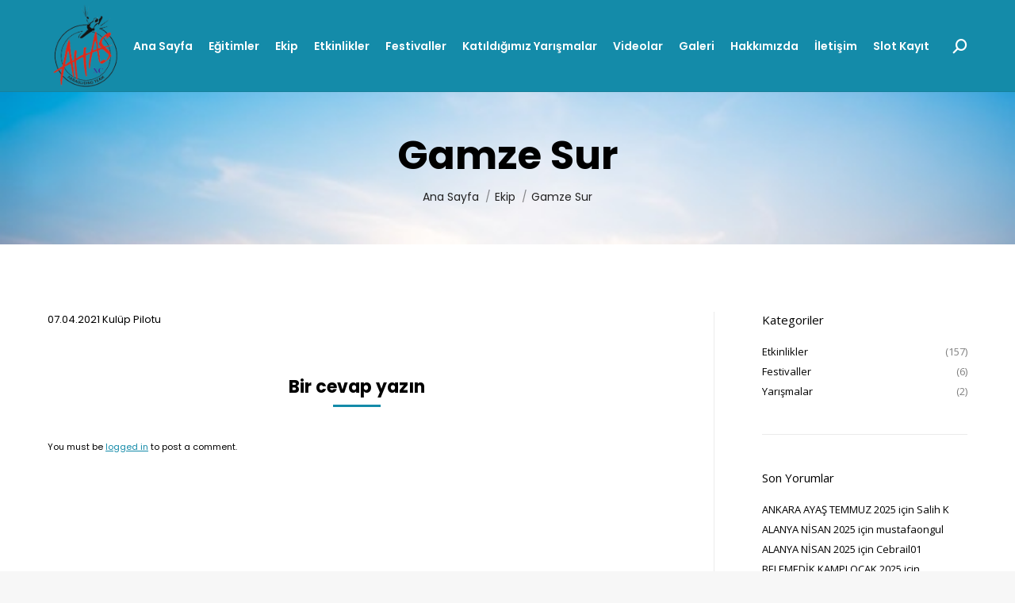

--- FILE ---
content_type: text/html; charset=UTF-8
request_url: https://www.adanahavacilik.net/dt_team/gamze-sur/
body_size: 13337
content:
<!DOCTYPE html>
<!--[if !(IE 6) | !(IE 7) | !(IE 8)  ]><!-->
<html lang="tr" class="no-js">
<!--<![endif]-->
<head>
	<meta name="theme-color" content="#ffffff">
	<meta charset="UTF-8" />
		<meta name="viewport" content="width=device-width, initial-scale=1, maximum-scale=1, user-scalable=0">
		<meta name="theme-color" content="#148ba9"/>	<link rel="profile" href="https://gmpg.org/xfn/11" />
	        <script type="text/javascript">
            if (/Android|webOS|iPhone|iPad|iPod|BlackBerry|IEMobile|Opera Mini/i.test(navigator.userAgent)) {
                var originalAddEventListener = EventTarget.prototype.addEventListener,
                    oldWidth = window.innerWidth;

                EventTarget.prototype.addEventListener = function (eventName, eventHandler, useCapture) {
                    if (eventName === "resize") {
                        originalAddEventListener.call(this, eventName, function (event) {
                            if (oldWidth === window.innerWidth) {
                                return;
                            }
                            else if (oldWidth !== window.innerWidth) {
                                oldWidth = window.innerWidth;
                            }
                            if (eventHandler.handleEvent) {
                                eventHandler.handleEvent.call(this, event);
                            }
                            else {
                                eventHandler.call(this, event);
                            };
                        }, useCapture);
                    }
                    else {
                        originalAddEventListener.call(this, eventName, eventHandler, useCapture);
                    };
                };
            };
        </script>
		<meta name='robots' content='index, follow, max-image-preview:large, max-snippet:-1, max-video-preview:-1' />

	<!-- This site is optimized with the Yoast SEO plugin v19.2 - https://yoast.com/wordpress/plugins/seo/ -->
	<title>Gamze Sur - Adana Havacılık ve Adrenalin Sporları Kulübü</title>
	<link rel="canonical" href="https://www.adanahavacilik.net/dt_team/gamze-sur/" />
	<meta property="og:locale" content="tr_TR" />
	<meta property="og:type" content="article" />
	<meta property="og:title" content="Gamze Sur - Adana Havacılık ve Adrenalin Sporları Kulübü" />
	<meta property="og:description" content="07.04.2021 Kulüp Pilotu" />
	<meta property="og:url" content="https://www.adanahavacilik.net/dt_team/gamze-sur/" />
	<meta property="og:site_name" content="Adana Havacılık ve Adrenalin Sporları Kulübü" />
	<meta property="article:publisher" content="https://www.facebook.com/adanahavacilik" />
	<meta property="article:modified_time" content="2021-11-15T21:54:38+00:00" />
	<meta property="og:image" content="https://www.adanahavacilik.net/wp-content/uploads/2021/04/IMG-20210608-WA0026.jpg" />
	<meta property="og:image:width" content="516" />
	<meta property="og:image:height" content="516" />
	<meta property="og:image:type" content="image/jpeg" />
	<meta name="author" content="Güner Akkaya" />
	<meta name="twitter:card" content="summary_large_image" />
	<meta name="twitter:site" content="@gakkaya001" />
	<script type="application/ld+json" class="yoast-schema-graph">{"@context":"https://schema.org","@graph":[{"@type":"Organization","@id":"https://www.adanahavacilik.net/#organization","name":"Adana Havacılık ve Adrenalin Sporları Kulübü","url":"https://www.adanahavacilik.net/","sameAs":["https://www.instagram.com/adanahavacilik/","https://www.youtube.com/channel/UCV4t8Tn6VUXna5oAcLQmPww/featured","https://www.facebook.com/adanahavacilik","https://twitter.com/gakkaya001"],"logo":{"@type":"ImageObject","inLanguage":"tr","@id":"https://www.adanahavacilik.net/#/schema/logo/image/","url":"https://www.adanahavacilik.net/wp-content/uploads/2021/05/logo.png","contentUrl":"https://www.adanahavacilik.net/wp-content/uploads/2021/05/logo.png","width":453,"height":551,"caption":"Adana Havacılık ve Adrenalin Sporları Kulübü"},"image":{"@id":"https://www.adanahavacilik.net/#/schema/logo/image/"}},{"@type":"WebSite","@id":"https://www.adanahavacilik.net/#website","url":"https://www.adanahavacilik.net/","name":"Adana Havacılık ve Adrenalin Sporları Kulübü","description":"Özgürlüğünü Keşfet","publisher":{"@id":"https://www.adanahavacilik.net/#organization"},"potentialAction":[{"@type":"SearchAction","target":{"@type":"EntryPoint","urlTemplate":"https://www.adanahavacilik.net/?s={search_term_string}"},"query-input":"required name=search_term_string"}],"inLanguage":"tr"},{"@type":"ImageObject","inLanguage":"tr","@id":"https://www.adanahavacilik.net/dt_team/gamze-sur/#primaryimage","url":"https://www.adanahavacilik.net/wp-content/uploads/2021/04/IMG-20210608-WA0026.jpg","contentUrl":"https://www.adanahavacilik.net/wp-content/uploads/2021/04/IMG-20210608-WA0026.jpg","width":516,"height":516},{"@type":"WebPage","@id":"https://www.adanahavacilik.net/dt_team/gamze-sur/#webpage","url":"https://www.adanahavacilik.net/dt_team/gamze-sur/","name":"Gamze Sur - Adana Havacılık ve Adrenalin Sporları Kulübü","isPartOf":{"@id":"https://www.adanahavacilik.net/#website"},"primaryImageOfPage":{"@id":"https://www.adanahavacilik.net/dt_team/gamze-sur/#primaryimage"},"datePublished":"2021-04-07T12:00:00+00:00","dateModified":"2021-11-15T21:54:38+00:00","breadcrumb":{"@id":"https://www.adanahavacilik.net/dt_team/gamze-sur/#breadcrumb"},"inLanguage":"tr","potentialAction":[{"@type":"ReadAction","target":["https://www.adanahavacilik.net/dt_team/gamze-sur/"]}]},{"@type":"BreadcrumbList","@id":"https://www.adanahavacilik.net/dt_team/gamze-sur/#breadcrumb","itemListElement":[{"@type":"ListItem","position":1,"name":"Ana Sayfa","item":"https://www.adanahavacilik.net/"},{"@type":"ListItem","position":2,"name":"Team","item":"https://www.adanahavacilik.net/dt_team/"},{"@type":"ListItem","position":3,"name":"Gamze Sur"}]}]}</script>
	<!-- / Yoast SEO plugin. -->


<link rel='dns-prefetch' href='//fonts.googleapis.com' />
<link rel='dns-prefetch' href='//s.w.org' />
<link rel="alternate" type="application/rss+xml" title="Adana Havacılık ve Adrenalin Sporları Kulübü &raquo; beslemesi" href="https://www.adanahavacilik.net/feed/" />
<link rel="alternate" type="application/rss+xml" title="Adana Havacılık ve Adrenalin Sporları Kulübü &raquo; yorum beslemesi" href="https://www.adanahavacilik.net/comments/feed/" />
<link rel="alternate" type="application/rss+xml" title="Adana Havacılık ve Adrenalin Sporları Kulübü &raquo; Gamze Sur yorum beslemesi" href="https://www.adanahavacilik.net/dt_team/gamze-sur/feed/" />
<link rel='stylesheet' id='wp-block-library-css'  href='https://www.adanahavacilik.net/wp-includes/css/dist/block-library/style.min.css' type='text/css' media='all' />
<style id='wp-block-library-theme-inline-css' type='text/css'>
.wp-block-audio figcaption{color:#555;font-size:13px;text-align:center}.is-dark-theme .wp-block-audio figcaption{color:hsla(0,0%,100%,.65)}.wp-block-code{border:1px solid #ccc;border-radius:4px;font-family:Menlo,Consolas,monaco,monospace;padding:.8em 1em}.wp-block-embed figcaption{color:#555;font-size:13px;text-align:center}.is-dark-theme .wp-block-embed figcaption{color:hsla(0,0%,100%,.65)}.blocks-gallery-caption{color:#555;font-size:13px;text-align:center}.is-dark-theme .blocks-gallery-caption{color:hsla(0,0%,100%,.65)}.wp-block-image figcaption{color:#555;font-size:13px;text-align:center}.is-dark-theme .wp-block-image figcaption{color:hsla(0,0%,100%,.65)}.wp-block-pullquote{border-top:4px solid;border-bottom:4px solid;margin-bottom:1.75em;color:currentColor}.wp-block-pullquote__citation,.wp-block-pullquote cite,.wp-block-pullquote footer{color:currentColor;text-transform:uppercase;font-size:.8125em;font-style:normal}.wp-block-quote{border-left:.25em solid;margin:0 0 1.75em;padding-left:1em}.wp-block-quote cite,.wp-block-quote footer{color:currentColor;font-size:.8125em;position:relative;font-style:normal}.wp-block-quote.has-text-align-right{border-left:none;border-right:.25em solid;padding-left:0;padding-right:1em}.wp-block-quote.has-text-align-center{border:none;padding-left:0}.wp-block-quote.is-large,.wp-block-quote.is-style-large,.wp-block-quote.is-style-plain{border:none}.wp-block-search .wp-block-search__label{font-weight:700}:where(.wp-block-group.has-background){padding:1.25em 2.375em}.wp-block-separator.has-css-opacity{opacity:.4}.wp-block-separator{border:none;border-bottom:2px solid;margin-left:auto;margin-right:auto}.wp-block-separator.has-alpha-channel-opacity{opacity:1}.wp-block-separator:not(.is-style-wide):not(.is-style-dots){width:100px}.wp-block-separator.has-background:not(.is-style-dots){border-bottom:none;height:1px}.wp-block-separator.has-background:not(.is-style-wide):not(.is-style-dots){height:2px}.wp-block-table thead{border-bottom:3px solid}.wp-block-table tfoot{border-top:3px solid}.wp-block-table td,.wp-block-table th{padding:.5em;border:1px solid;word-break:normal}.wp-block-table figcaption{color:#555;font-size:13px;text-align:center}.is-dark-theme .wp-block-table figcaption{color:hsla(0,0%,100%,.65)}.wp-block-video figcaption{color:#555;font-size:13px;text-align:center}.is-dark-theme .wp-block-video figcaption{color:hsla(0,0%,100%,.65)}.wp-block-template-part.has-background{padding:1.25em 2.375em;margin-top:0;margin-bottom:0}
</style>
<style id='global-styles-inline-css' type='text/css'>
body{--wp--preset--color--black: #000000;--wp--preset--color--cyan-bluish-gray: #abb8c3;--wp--preset--color--white: #FFF;--wp--preset--color--pale-pink: #f78da7;--wp--preset--color--vivid-red: #cf2e2e;--wp--preset--color--luminous-vivid-orange: #ff6900;--wp--preset--color--luminous-vivid-amber: #fcb900;--wp--preset--color--light-green-cyan: #7bdcb5;--wp--preset--color--vivid-green-cyan: #00d084;--wp--preset--color--pale-cyan-blue: #8ed1fc;--wp--preset--color--vivid-cyan-blue: #0693e3;--wp--preset--color--vivid-purple: #9b51e0;--wp--preset--color--accent: #148ba9;--wp--preset--color--dark-gray: #111;--wp--preset--color--light-gray: #767676;--wp--preset--gradient--vivid-cyan-blue-to-vivid-purple: linear-gradient(135deg,rgba(6,147,227,1) 0%,rgb(155,81,224) 100%);--wp--preset--gradient--light-green-cyan-to-vivid-green-cyan: linear-gradient(135deg,rgb(122,220,180) 0%,rgb(0,208,130) 100%);--wp--preset--gradient--luminous-vivid-amber-to-luminous-vivid-orange: linear-gradient(135deg,rgba(252,185,0,1) 0%,rgba(255,105,0,1) 100%);--wp--preset--gradient--luminous-vivid-orange-to-vivid-red: linear-gradient(135deg,rgba(255,105,0,1) 0%,rgb(207,46,46) 100%);--wp--preset--gradient--very-light-gray-to-cyan-bluish-gray: linear-gradient(135deg,rgb(238,238,238) 0%,rgb(169,184,195) 100%);--wp--preset--gradient--cool-to-warm-spectrum: linear-gradient(135deg,rgb(74,234,220) 0%,rgb(151,120,209) 20%,rgb(207,42,186) 40%,rgb(238,44,130) 60%,rgb(251,105,98) 80%,rgb(254,248,76) 100%);--wp--preset--gradient--blush-light-purple: linear-gradient(135deg,rgb(255,206,236) 0%,rgb(152,150,240) 100%);--wp--preset--gradient--blush-bordeaux: linear-gradient(135deg,rgb(254,205,165) 0%,rgb(254,45,45) 50%,rgb(107,0,62) 100%);--wp--preset--gradient--luminous-dusk: linear-gradient(135deg,rgb(255,203,112) 0%,rgb(199,81,192) 50%,rgb(65,88,208) 100%);--wp--preset--gradient--pale-ocean: linear-gradient(135deg,rgb(255,245,203) 0%,rgb(182,227,212) 50%,rgb(51,167,181) 100%);--wp--preset--gradient--electric-grass: linear-gradient(135deg,rgb(202,248,128) 0%,rgb(113,206,126) 100%);--wp--preset--gradient--midnight: linear-gradient(135deg,rgb(2,3,129) 0%,rgb(40,116,252) 100%);--wp--preset--duotone--dark-grayscale: url('#wp-duotone-dark-grayscale');--wp--preset--duotone--grayscale: url('#wp-duotone-grayscale');--wp--preset--duotone--purple-yellow: url('#wp-duotone-purple-yellow');--wp--preset--duotone--blue-red: url('#wp-duotone-blue-red');--wp--preset--duotone--midnight: url('#wp-duotone-midnight');--wp--preset--duotone--magenta-yellow: url('#wp-duotone-magenta-yellow');--wp--preset--duotone--purple-green: url('#wp-duotone-purple-green');--wp--preset--duotone--blue-orange: url('#wp-duotone-blue-orange');--wp--preset--font-size--small: 13px;--wp--preset--font-size--medium: 20px;--wp--preset--font-size--large: 36px;--wp--preset--font-size--x-large: 42px;}.has-black-color{color: var(--wp--preset--color--black) !important;}.has-cyan-bluish-gray-color{color: var(--wp--preset--color--cyan-bluish-gray) !important;}.has-white-color{color: var(--wp--preset--color--white) !important;}.has-pale-pink-color{color: var(--wp--preset--color--pale-pink) !important;}.has-vivid-red-color{color: var(--wp--preset--color--vivid-red) !important;}.has-luminous-vivid-orange-color{color: var(--wp--preset--color--luminous-vivid-orange) !important;}.has-luminous-vivid-amber-color{color: var(--wp--preset--color--luminous-vivid-amber) !important;}.has-light-green-cyan-color{color: var(--wp--preset--color--light-green-cyan) !important;}.has-vivid-green-cyan-color{color: var(--wp--preset--color--vivid-green-cyan) !important;}.has-pale-cyan-blue-color{color: var(--wp--preset--color--pale-cyan-blue) !important;}.has-vivid-cyan-blue-color{color: var(--wp--preset--color--vivid-cyan-blue) !important;}.has-vivid-purple-color{color: var(--wp--preset--color--vivid-purple) !important;}.has-black-background-color{background-color: var(--wp--preset--color--black) !important;}.has-cyan-bluish-gray-background-color{background-color: var(--wp--preset--color--cyan-bluish-gray) !important;}.has-white-background-color{background-color: var(--wp--preset--color--white) !important;}.has-pale-pink-background-color{background-color: var(--wp--preset--color--pale-pink) !important;}.has-vivid-red-background-color{background-color: var(--wp--preset--color--vivid-red) !important;}.has-luminous-vivid-orange-background-color{background-color: var(--wp--preset--color--luminous-vivid-orange) !important;}.has-luminous-vivid-amber-background-color{background-color: var(--wp--preset--color--luminous-vivid-amber) !important;}.has-light-green-cyan-background-color{background-color: var(--wp--preset--color--light-green-cyan) !important;}.has-vivid-green-cyan-background-color{background-color: var(--wp--preset--color--vivid-green-cyan) !important;}.has-pale-cyan-blue-background-color{background-color: var(--wp--preset--color--pale-cyan-blue) !important;}.has-vivid-cyan-blue-background-color{background-color: var(--wp--preset--color--vivid-cyan-blue) !important;}.has-vivid-purple-background-color{background-color: var(--wp--preset--color--vivid-purple) !important;}.has-black-border-color{border-color: var(--wp--preset--color--black) !important;}.has-cyan-bluish-gray-border-color{border-color: var(--wp--preset--color--cyan-bluish-gray) !important;}.has-white-border-color{border-color: var(--wp--preset--color--white) !important;}.has-pale-pink-border-color{border-color: var(--wp--preset--color--pale-pink) !important;}.has-vivid-red-border-color{border-color: var(--wp--preset--color--vivid-red) !important;}.has-luminous-vivid-orange-border-color{border-color: var(--wp--preset--color--luminous-vivid-orange) !important;}.has-luminous-vivid-amber-border-color{border-color: var(--wp--preset--color--luminous-vivid-amber) !important;}.has-light-green-cyan-border-color{border-color: var(--wp--preset--color--light-green-cyan) !important;}.has-vivid-green-cyan-border-color{border-color: var(--wp--preset--color--vivid-green-cyan) !important;}.has-pale-cyan-blue-border-color{border-color: var(--wp--preset--color--pale-cyan-blue) !important;}.has-vivid-cyan-blue-border-color{border-color: var(--wp--preset--color--vivid-cyan-blue) !important;}.has-vivid-purple-border-color{border-color: var(--wp--preset--color--vivid-purple) !important;}.has-vivid-cyan-blue-to-vivid-purple-gradient-background{background: var(--wp--preset--gradient--vivid-cyan-blue-to-vivid-purple) !important;}.has-light-green-cyan-to-vivid-green-cyan-gradient-background{background: var(--wp--preset--gradient--light-green-cyan-to-vivid-green-cyan) !important;}.has-luminous-vivid-amber-to-luminous-vivid-orange-gradient-background{background: var(--wp--preset--gradient--luminous-vivid-amber-to-luminous-vivid-orange) !important;}.has-luminous-vivid-orange-to-vivid-red-gradient-background{background: var(--wp--preset--gradient--luminous-vivid-orange-to-vivid-red) !important;}.has-very-light-gray-to-cyan-bluish-gray-gradient-background{background: var(--wp--preset--gradient--very-light-gray-to-cyan-bluish-gray) !important;}.has-cool-to-warm-spectrum-gradient-background{background: var(--wp--preset--gradient--cool-to-warm-spectrum) !important;}.has-blush-light-purple-gradient-background{background: var(--wp--preset--gradient--blush-light-purple) !important;}.has-blush-bordeaux-gradient-background{background: var(--wp--preset--gradient--blush-bordeaux) !important;}.has-luminous-dusk-gradient-background{background: var(--wp--preset--gradient--luminous-dusk) !important;}.has-pale-ocean-gradient-background{background: var(--wp--preset--gradient--pale-ocean) !important;}.has-electric-grass-gradient-background{background: var(--wp--preset--gradient--electric-grass) !important;}.has-midnight-gradient-background{background: var(--wp--preset--gradient--midnight) !important;}.has-small-font-size{font-size: var(--wp--preset--font-size--small) !important;}.has-medium-font-size{font-size: var(--wp--preset--font-size--medium) !important;}.has-large-font-size{font-size: var(--wp--preset--font-size--large) !important;}.has-x-large-font-size{font-size: var(--wp--preset--font-size--x-large) !important;}
</style>
<link rel='stylesheet' id='rs-plugin-settings-css'  href='https://www.adanahavacilik.net/wp-content/plugins/revslider/public/assets/css/rs6.css' type='text/css' media='all' />
<style id='rs-plugin-settings-inline-css' type='text/css'>
#rs-demo-id {}
</style>
<link rel='stylesheet' id='dt-web-fonts-css'  href='https://fonts.googleapis.com/css?family=Poppins:400,400italic,500,600,700%7CRoboto:400,600,700%7COpen+Sans:400,600,700' type='text/css' media='all' />
<link rel='stylesheet' id='dt-main-css'  href='https://www.adanahavacilik.net/wp-content/themes/dt-the7/css/main.min.css' type='text/css' media='all' />
<style id='dt-main-inline-css' type='text/css'>
body #load {
  display: block;
  height: 100%;
  overflow: hidden;
  position: fixed;
  width: 100%;
  z-index: 9901;
  opacity: 1;
  visibility: visible;
  transition: all .35s ease-out;
}
.load-wrap {
  width: 100%;
  height: 100%;
  background-position: center center;
  background-repeat: no-repeat;
  text-align: center;
}
.load-wrap > svg {
  position: absolute;
  top: 50%;
  left: 50%;
  transform: translate(-50%,-50%);
}
#load {
  background-color: #148ba9;
}
.uil-default rect:not(.bk) {
  fill: #ffffff;
}
.uil-ring > path {
  fill: #ffffff;
}
.ring-loader .circle {
  fill: #ffffff;
}
.ring-loader .moving-circle {
  fill: #ffffff;
}
.uil-hourglass .glass {
  stroke: #ffffff;
}
.uil-hourglass .sand {
  fill: #ffffff;
}
.spinner-loader .load-wrap {
  background-image: url("data:image/svg+xml,%3Csvg width='75px' height='75px' xmlns='http://www.w3.org/2000/svg' viewBox='0 0 100 100' preserveAspectRatio='xMidYMid' class='uil-default'%3E%3Crect x='0' y='0' width='100' height='100' fill='none' class='bk'%3E%3C/rect%3E%3Crect  x='46.5' y='40' width='7' height='20' rx='5' ry='5' fill='%23ffffff' transform='rotate(0 50 50) translate(0 -30)'%3E  %3Canimate attributeName='opacity' from='1' to='0' dur='1s' begin='0s' repeatCount='indefinite'/%3E%3C/rect%3E%3Crect  x='46.5' y='40' width='7' height='20' rx='5' ry='5' fill='%23ffffff' transform='rotate(30 50 50) translate(0 -30)'%3E  %3Canimate attributeName='opacity' from='1' to='0' dur='1s' begin='0.08333333333333333s' repeatCount='indefinite'/%3E%3C/rect%3E%3Crect  x='46.5' y='40' width='7' height='20' rx='5' ry='5' fill='%23ffffff' transform='rotate(60 50 50) translate(0 -30)'%3E  %3Canimate attributeName='opacity' from='1' to='0' dur='1s' begin='0.16666666666666666s' repeatCount='indefinite'/%3E%3C/rect%3E%3Crect  x='46.5' y='40' width='7' height='20' rx='5' ry='5' fill='%23ffffff' transform='rotate(90 50 50) translate(0 -30)'%3E  %3Canimate attributeName='opacity' from='1' to='0' dur='1s' begin='0.25s' repeatCount='indefinite'/%3E%3C/rect%3E%3Crect  x='46.5' y='40' width='7' height='20' rx='5' ry='5' fill='%23ffffff' transform='rotate(120 50 50) translate(0 -30)'%3E  %3Canimate attributeName='opacity' from='1' to='0' dur='1s' begin='0.3333333333333333s' repeatCount='indefinite'/%3E%3C/rect%3E%3Crect  x='46.5' y='40' width='7' height='20' rx='5' ry='5' fill='%23ffffff' transform='rotate(150 50 50) translate(0 -30)'%3E  %3Canimate attributeName='opacity' from='1' to='0' dur='1s' begin='0.4166666666666667s' repeatCount='indefinite'/%3E%3C/rect%3E%3Crect  x='46.5' y='40' width='7' height='20' rx='5' ry='5' fill='%23ffffff' transform='rotate(180 50 50) translate(0 -30)'%3E  %3Canimate attributeName='opacity' from='1' to='0' dur='1s' begin='0.5s' repeatCount='indefinite'/%3E%3C/rect%3E%3Crect  x='46.5' y='40' width='7' height='20' rx='5' ry='5' fill='%23ffffff' transform='rotate(210 50 50) translate(0 -30)'%3E  %3Canimate attributeName='opacity' from='1' to='0' dur='1s' begin='0.5833333333333334s' repeatCount='indefinite'/%3E%3C/rect%3E%3Crect  x='46.5' y='40' width='7' height='20' rx='5' ry='5' fill='%23ffffff' transform='rotate(240 50 50) translate(0 -30)'%3E  %3Canimate attributeName='opacity' from='1' to='0' dur='1s' begin='0.6666666666666666s' repeatCount='indefinite'/%3E%3C/rect%3E%3Crect  x='46.5' y='40' width='7' height='20' rx='5' ry='5' fill='%23ffffff' transform='rotate(270 50 50) translate(0 -30)'%3E  %3Canimate attributeName='opacity' from='1' to='0' dur='1s' begin='0.75s' repeatCount='indefinite'/%3E%3C/rect%3E%3Crect  x='46.5' y='40' width='7' height='20' rx='5' ry='5' fill='%23ffffff' transform='rotate(300 50 50) translate(0 -30)'%3E  %3Canimate attributeName='opacity' from='1' to='0' dur='1s' begin='0.8333333333333334s' repeatCount='indefinite'/%3E%3C/rect%3E%3Crect  x='46.5' y='40' width='7' height='20' rx='5' ry='5' fill='%23ffffff' transform='rotate(330 50 50) translate(0 -30)'%3E  %3Canimate attributeName='opacity' from='1' to='0' dur='1s' begin='0.9166666666666666s' repeatCount='indefinite'/%3E%3C/rect%3E%3C/svg%3E");
}
.ring-loader .load-wrap {
  background-image: url("data:image/svg+xml,%3Csvg xmlns='http://www.w3.org/2000/svg' viewBox='0 0 32 32' width='72' height='72' fill='%23ffffff'%3E   %3Cpath opacity='.25' d='M16 0 A16 16 0 0 0 16 32 A16 16 0 0 0 16 0 M16 4 A12 12 0 0 1 16 28 A12 12 0 0 1 16 4'/%3E   %3Cpath d='M16 0 A16 16 0 0 1 32 16 L28 16 A12 12 0 0 0 16 4z'%3E     %3CanimateTransform attributeName='transform' type='rotate' from='0 16 16' to='360 16 16' dur='0.8s' repeatCount='indefinite' /%3E   %3C/path%3E %3C/svg%3E");
}
.hourglass-loader .load-wrap {
  background-image: url("data:image/svg+xml,%3Csvg xmlns='http://www.w3.org/2000/svg' viewBox='0 0 32 32' width='72' height='72' fill='%23ffffff'%3E   %3Cpath transform='translate(2)' d='M0 12 V20 H4 V12z'%3E      %3Canimate attributeName='d' values='M0 12 V20 H4 V12z; M0 4 V28 H4 V4z; M0 12 V20 H4 V12z; M0 12 V20 H4 V12z' dur='1.2s' repeatCount='indefinite' begin='0' keytimes='0;.2;.5;1' keySplines='0.2 0.2 0.4 0.8;0.2 0.6 0.4 0.8;0.2 0.8 0.4 0.8' calcMode='spline'  /%3E   %3C/path%3E   %3Cpath transform='translate(8)' d='M0 12 V20 H4 V12z'%3E     %3Canimate attributeName='d' values='M0 12 V20 H4 V12z; M0 4 V28 H4 V4z; M0 12 V20 H4 V12z; M0 12 V20 H4 V12z' dur='1.2s' repeatCount='indefinite' begin='0.2' keytimes='0;.2;.5;1' keySplines='0.2 0.2 0.4 0.8;0.2 0.6 0.4 0.8;0.2 0.8 0.4 0.8' calcMode='spline'  /%3E   %3C/path%3E   %3Cpath transform='translate(14)' d='M0 12 V20 H4 V12z'%3E     %3Canimate attributeName='d' values='M0 12 V20 H4 V12z; M0 4 V28 H4 V4z; M0 12 V20 H4 V12z; M0 12 V20 H4 V12z' dur='1.2s' repeatCount='indefinite' begin='0.4' keytimes='0;.2;.5;1' keySplines='0.2 0.2 0.4 0.8;0.2 0.6 0.4 0.8;0.2 0.8 0.4 0.8' calcMode='spline' /%3E   %3C/path%3E   %3Cpath transform='translate(20)' d='M0 12 V20 H4 V12z'%3E     %3Canimate attributeName='d' values='M0 12 V20 H4 V12z; M0 4 V28 H4 V4z; M0 12 V20 H4 V12z; M0 12 V20 H4 V12z' dur='1.2s' repeatCount='indefinite' begin='0.6' keytimes='0;.2;.5;1' keySplines='0.2 0.2 0.4 0.8;0.2 0.6 0.4 0.8;0.2 0.8 0.4 0.8' calcMode='spline' /%3E   %3C/path%3E   %3Cpath transform='translate(26)' d='M0 12 V20 H4 V12z'%3E     %3Canimate attributeName='d' values='M0 12 V20 H4 V12z; M0 4 V28 H4 V4z; M0 12 V20 H4 V12z; M0 12 V20 H4 V12z' dur='1.2s' repeatCount='indefinite' begin='0.8' keytimes='0;.2;.5;1' keySplines='0.2 0.2 0.4 0.8;0.2 0.6 0.4 0.8;0.2 0.8 0.4 0.8' calcMode='spline' /%3E   %3C/path%3E %3C/svg%3E");
}

</style>
<link rel='stylesheet' id='the7-font-css'  href='https://www.adanahavacilik.net/wp-content/themes/dt-the7/fonts/icomoon-the7-font/icomoon-the7-font.min.css' type='text/css' media='all' />
<link rel='stylesheet' id='the7-awesome-fonts-css'  href='https://www.adanahavacilik.net/wp-content/themes/dt-the7/fonts/FontAwesome/css/all.min.css' type='text/css' media='all' />
<link rel='stylesheet' id='the7-custom-scrollbar-css'  href='https://www.adanahavacilik.net/wp-content/themes/dt-the7/lib/custom-scrollbar/custom-scrollbar.min.css' type='text/css' media='all' />
<link rel='stylesheet' id='the7-wpbakery-css'  href='https://www.adanahavacilik.net/wp-content/themes/dt-the7/css/wpbakery.min.css' type='text/css' media='all' />
<link rel='stylesheet' id='the7-core-css'  href='https://www.adanahavacilik.net/wp-content/plugins/dt-the7-core/assets/css/post-type.min.css' type='text/css' media='all' />
<link rel='stylesheet' id='the7-css-vars-css'  href='https://www.adanahavacilik.net/wp-content/uploads/the7-css/css-vars.css' type='text/css' media='all' />
<link rel='stylesheet' id='dt-custom-css'  href='https://www.adanahavacilik.net/wp-content/uploads/the7-css/custom.css' type='text/css' media='all' />
<link rel='stylesheet' id='dt-media-css'  href='https://www.adanahavacilik.net/wp-content/uploads/the7-css/media.css' type='text/css' media='all' />
<link rel='stylesheet' id='the7-mega-menu-css'  href='https://www.adanahavacilik.net/wp-content/uploads/the7-css/mega-menu.css' type='text/css' media='all' />
<link rel='stylesheet' id='the7-elements-albums-portfolio-css'  href='https://www.adanahavacilik.net/wp-content/uploads/the7-css/the7-elements-albums-portfolio.css' type='text/css' media='all' />
<link rel='stylesheet' id='the7-elements-css'  href='https://www.adanahavacilik.net/wp-content/uploads/the7-css/post-type-dynamic.css' type='text/css' media='all' />
<link rel='stylesheet' id='style-css'  href='https://www.adanahavacilik.net/wp-content/themes/dt-the7/style.css' type='text/css' media='all' />
<script type='text/javascript' src='https://www.adanahavacilik.net/wp-includes/js/jquery/jquery.min.js' id='jquery-core-js'></script>
<script type='text/javascript' src='https://www.adanahavacilik.net/wp-includes/js/jquery/jquery-migrate.min.js' id='jquery-migrate-js'></script>
<script type='text/javascript' src='https://www.adanahavacilik.net/wp-content/plugins/revslider/public/assets/js/rbtools.min.js' id='tp-tools-js'></script>
<script type='text/javascript' src='https://www.adanahavacilik.net/wp-content/plugins/revslider/public/assets/js/rs6.min.js' id='revmin-js'></script>
<script type='text/javascript' id='dt-above-fold-js-extra'>
/* <![CDATA[ */
var dtLocal = {"themeUrl":"https:\/\/www.adanahavacilik.net\/wp-content\/themes\/dt-the7","passText":"To view this protected post, enter the password below:","moreButtonText":{"loading":"Loading...","loadMore":"Daha fazla g\u00f6r\u00fcnt\u00fcle"},"postID":"4331","ajaxurl":"https:\/\/www.adanahavacilik.net\/wp-admin\/admin-ajax.php","REST":{"baseUrl":"https:\/\/www.adanahavacilik.net\/wp-json\/the7\/v1","endpoints":{"sendMail":"\/send-mail"}},"contactMessages":{"required":"One or more fields have an error. Please check and try again.","terms":"Please accept the privacy policy.","fillTheCaptchaError":"Please, fill the captcha."},"captchaSiteKey":"","ajaxNonce":"8c0614fdaa","pageData":"","themeSettings":{"smoothScroll":"off","lazyLoading":false,"accentColor":{"mode":"solid","color":"#148ba9"},"desktopHeader":{"height":70},"ToggleCaptionEnabled":"disabled","ToggleCaption":"Navigation","floatingHeader":{"showAfter":140,"showMenu":false,"height":60,"logo":{"showLogo":true,"html":"<img class=\" preload-me\" src=\"https:\/\/www.adanahavacilik.net\/wp-content\/uploads\/2021\/05\/logo.png\" srcset=\"https:\/\/www.adanahavacilik.net\/wp-content\/uploads\/2021\/05\/logo.png 453w, https:\/\/www.adanahavacilik.net\/wp-content\/uploads\/2021\/05\/logo.png 453w\" width=\"453\" height=\"551\"   sizes=\"453px\" alt=\"Adana Havac\u0131l\u0131k ve Adrenalin Sporlar\u0131 Kul\u00fcb\u00fc\" \/>","url":"https:\/\/www.adanahavacilik.net\/"}},"topLine":{"floatingTopLine":{"logo":{"showLogo":false,"html":""}}},"mobileHeader":{"firstSwitchPoint":992,"secondSwitchPoint":778,"firstSwitchPointHeight":60,"secondSwitchPointHeight":60,"mobileToggleCaptionEnabled":"left","mobileToggleCaption":"Men\u00fc"},"stickyMobileHeaderFirstSwitch":{"logo":{"html":"<img class=\" preload-me\" src=\"https:\/\/www.adanahavacilik.net\/wp-content\/uploads\/2021\/05\/logo.png\" srcset=\"https:\/\/www.adanahavacilik.net\/wp-content\/uploads\/2021\/05\/logo.png 453w, https:\/\/www.adanahavacilik.net\/wp-content\/uploads\/2021\/05\/logo.png 453w\" width=\"453\" height=\"551\"   sizes=\"453px\" alt=\"Adana Havac\u0131l\u0131k ve Adrenalin Sporlar\u0131 Kul\u00fcb\u00fc\" \/>"}},"stickyMobileHeaderSecondSwitch":{"logo":{"html":"<img class=\" preload-me\" src=\"https:\/\/www.adanahavacilik.net\/wp-content\/uploads\/2021\/05\/logo.png\" srcset=\"https:\/\/www.adanahavacilik.net\/wp-content\/uploads\/2021\/05\/logo.png 453w, https:\/\/www.adanahavacilik.net\/wp-content\/uploads\/2021\/05\/logo.png 453w\" width=\"453\" height=\"551\"   sizes=\"453px\" alt=\"Adana Havac\u0131l\u0131k ve Adrenalin Sporlar\u0131 Kul\u00fcb\u00fc\" \/>"}},"content":{"textColor":"#000000","headerColor":"#000000"},"sidebar":{"switchPoint":990},"boxedWidth":"1340px","stripes":{"stripe1":{"textColor":"#787d85","headerColor":"#3b3f4a"},"stripe2":{"textColor":"#8b9199","headerColor":"#ffffff"},"stripe3":{"textColor":"#ffffff","headerColor":"#ffffff"}}},"VCMobileScreenWidth":"778"};
var dtShare = {"shareButtonText":{"facebook":"Share on Facebook","twitter":"Tweet","pinterest":"Pin it","linkedin":"Share on Linkedin","whatsapp":"Share on Whatsapp"},"overlayOpacity":"85"};
/* ]]> */
</script>
<script type='text/javascript' src='https://www.adanahavacilik.net/wp-content/themes/dt-the7/js/above-the-fold.min.js' id='dt-above-fold-js'></script>
<link rel="https://api.w.org/" href="https://www.adanahavacilik.net/wp-json/" /><link rel="alternate" type="application/json" href="https://www.adanahavacilik.net/wp-json/wp/v2/dt_team/4331" /><link rel="alternate" type="application/json+oembed" href="https://www.adanahavacilik.net/wp-json/oembed/1.0/embed?url=https%3A%2F%2Fwww.adanahavacilik.net%2Fdt_team%2Fgamze-sur%2F" />
<link rel="alternate" type="text/xml+oembed" href="https://www.adanahavacilik.net/wp-json/oembed/1.0/embed?url=https%3A%2F%2Fwww.adanahavacilik.net%2Fdt_team%2Fgamze-sur%2F&#038;format=xml" />
<style type="text/css">.recentcomments a{display:inline !important;padding:0 !important;margin:0 !important;}</style><meta name="generator" content="Powered by WPBakery Page Builder - drag and drop page builder for WordPress."/>
<meta name="generator" content="Powered by Slider Revolution 6.4.11 - responsive, Mobile-Friendly Slider Plugin for WordPress with comfortable drag and drop interface." />
<script type="text/javascript" id="the7-loader-script">
document.addEventListener("DOMContentLoaded", function(event) { 
	var load = document.getElementById("load");
	if(!load.classList.contains('loader-removed')){
		var removeLoading = setTimeout(function() {
			load.className += " loader-removed";
		}, 300);
	}
});
</script>
		<link rel="icon" href="https://www.adanahavacilik.net/wp-content/uploads/2021/05/ahas-icon-32x32-1.png" type="image/png" sizes="16x16"/><link rel="icon" href="https://www.adanahavacilik.net/wp-content/uploads/2021/05/ahas-icon-32x32-1.png" type="image/png" sizes="32x32"/><script type="text/javascript">function setREVStartSize(e){
			//window.requestAnimationFrame(function() {				 
				window.RSIW = window.RSIW===undefined ? window.innerWidth : window.RSIW;	
				window.RSIH = window.RSIH===undefined ? window.innerHeight : window.RSIH;	
				try {								
					var pw = document.getElementById(e.c).parentNode.offsetWidth,
						newh;
					pw = pw===0 || isNaN(pw) ? window.RSIW : pw;
					e.tabw = e.tabw===undefined ? 0 : parseInt(e.tabw);
					e.thumbw = e.thumbw===undefined ? 0 : parseInt(e.thumbw);
					e.tabh = e.tabh===undefined ? 0 : parseInt(e.tabh);
					e.thumbh = e.thumbh===undefined ? 0 : parseInt(e.thumbh);
					e.tabhide = e.tabhide===undefined ? 0 : parseInt(e.tabhide);
					e.thumbhide = e.thumbhide===undefined ? 0 : parseInt(e.thumbhide);
					e.mh = e.mh===undefined || e.mh=="" || e.mh==="auto" ? 0 : parseInt(e.mh,0);		
					if(e.layout==="fullscreen" || e.l==="fullscreen") 						
						newh = Math.max(e.mh,window.RSIH);					
					else{					
						e.gw = Array.isArray(e.gw) ? e.gw : [e.gw];
						for (var i in e.rl) if (e.gw[i]===undefined || e.gw[i]===0) e.gw[i] = e.gw[i-1];					
						e.gh = e.el===undefined || e.el==="" || (Array.isArray(e.el) && e.el.length==0)? e.gh : e.el;
						e.gh = Array.isArray(e.gh) ? e.gh : [e.gh];
						for (var i in e.rl) if (e.gh[i]===undefined || e.gh[i]===0) e.gh[i] = e.gh[i-1];
											
						var nl = new Array(e.rl.length),
							ix = 0,						
							sl;					
						e.tabw = e.tabhide>=pw ? 0 : e.tabw;
						e.thumbw = e.thumbhide>=pw ? 0 : e.thumbw;
						e.tabh = e.tabhide>=pw ? 0 : e.tabh;
						e.thumbh = e.thumbhide>=pw ? 0 : e.thumbh;					
						for (var i in e.rl) nl[i] = e.rl[i]<window.RSIW ? 0 : e.rl[i];
						sl = nl[0];									
						for (var i in nl) if (sl>nl[i] && nl[i]>0) { sl = nl[i]; ix=i;}															
						var m = pw>(e.gw[ix]+e.tabw+e.thumbw) ? 1 : (pw-(e.tabw+e.thumbw)) / (e.gw[ix]);					
						newh =  (e.gh[ix] * m) + (e.tabh + e.thumbh);
					}				
					if(window.rs_init_css===undefined) window.rs_init_css = document.head.appendChild(document.createElement("style"));					
					document.getElementById(e.c).height = newh+"px";
					window.rs_init_css.innerHTML += "#"+e.c+"_wrapper { height: "+newh+"px }";				
				} catch(e){
					console.log("Failure at Presize of Slider:" + e)
				}					   
			//});
		  };</script>
		<style type="text/css" id="wp-custom-css">
			.mobile-header-bar .mobile-branding img {
    height: 60px;
    width: auto;
}
.branding a img, .branding img {
      height: 115px;
    width: auto;
}
.page-title .wf-wrap {
    min-height: 0px;
    padding-top: 50px;
    padding-bottom: 50px;
}

/*
.whatsappfootercode{
	position:fixed;
	width:70px;
	height:70px;
	bottom:10px;
	right:10px;
	background-color:#25d366;
	color:#FFF;
	border-radius:50px;
	text-align:center;
  font-size:45px;
  z-index:999;
}

.my-whatsappfootercode{
	margin-top:12px;
}
*/
.comment-respond, .comments-area, .single-related-posts {
  margin-top:30px;
}
/*
.footerimage{
	position:fixed;
	width:60px;
	height:50px;
	bottom:10px;
	right:80px;
  z-index:999;
}


.footerimagee{
	position:fixed;
	width:60px;
	height:50px;
	bottom:10px;
	right:10px;
  z-index:999;
	background-color:#D70911;
	border-radius:10px;
}
*/

p {
	color:black;
}		</style>
		<noscript><style> .wpb_animate_when_almost_visible { opacity: 1; }</style></noscript></head>
<body id="the7-body" class="dt_team-template-default single single-dt_team postid-4331 wp-embed-responsive the7-core-ver-2.5.6.2 dt-responsive-on right-mobile-menu-close-icon ouside-menu-close-icon mobile-hamburger-close-bg-enable mobile-hamburger-close-bg-hover-enable  fade-medium-mobile-menu-close-icon fade-medium-menu-close-icon srcset-enabled btn-flat custom-btn-color custom-btn-hover-color top-header first-switch-logo-left first-switch-menu-right second-switch-logo-left second-switch-menu-right right-mobile-menu layzr-loading-on popup-message-style dt-fa-compatibility the7-ver-9.10.1 wpb-js-composer js-comp-ver-6.6.0 vc_responsive">
<svg xmlns="http://www.w3.org/2000/svg" viewBox="0 0 0 0" width="0" height="0" focusable="false" role="none" style="visibility: hidden; position: absolute; left: -9999px; overflow: hidden;" ><defs><filter id="wp-duotone-dark-grayscale"><feColorMatrix color-interpolation-filters="sRGB" type="matrix" values=" .299 .587 .114 0 0 .299 .587 .114 0 0 .299 .587 .114 0 0 .299 .587 .114 0 0 " /><feComponentTransfer color-interpolation-filters="sRGB" ><feFuncR type="table" tableValues="0 0.49803921568627" /><feFuncG type="table" tableValues="0 0.49803921568627" /><feFuncB type="table" tableValues="0 0.49803921568627" /><feFuncA type="table" tableValues="1 1" /></feComponentTransfer><feComposite in2="SourceGraphic" operator="in" /></filter></defs></svg><svg xmlns="http://www.w3.org/2000/svg" viewBox="0 0 0 0" width="0" height="0" focusable="false" role="none" style="visibility: hidden; position: absolute; left: -9999px; overflow: hidden;" ><defs><filter id="wp-duotone-grayscale"><feColorMatrix color-interpolation-filters="sRGB" type="matrix" values=" .299 .587 .114 0 0 .299 .587 .114 0 0 .299 .587 .114 0 0 .299 .587 .114 0 0 " /><feComponentTransfer color-interpolation-filters="sRGB" ><feFuncR type="table" tableValues="0 1" /><feFuncG type="table" tableValues="0 1" /><feFuncB type="table" tableValues="0 1" /><feFuncA type="table" tableValues="1 1" /></feComponentTransfer><feComposite in2="SourceGraphic" operator="in" /></filter></defs></svg><svg xmlns="http://www.w3.org/2000/svg" viewBox="0 0 0 0" width="0" height="0" focusable="false" role="none" style="visibility: hidden; position: absolute; left: -9999px; overflow: hidden;" ><defs><filter id="wp-duotone-purple-yellow"><feColorMatrix color-interpolation-filters="sRGB" type="matrix" values=" .299 .587 .114 0 0 .299 .587 .114 0 0 .299 .587 .114 0 0 .299 .587 .114 0 0 " /><feComponentTransfer color-interpolation-filters="sRGB" ><feFuncR type="table" tableValues="0.54901960784314 0.98823529411765" /><feFuncG type="table" tableValues="0 1" /><feFuncB type="table" tableValues="0.71764705882353 0.25490196078431" /><feFuncA type="table" tableValues="1 1" /></feComponentTransfer><feComposite in2="SourceGraphic" operator="in" /></filter></defs></svg><svg xmlns="http://www.w3.org/2000/svg" viewBox="0 0 0 0" width="0" height="0" focusable="false" role="none" style="visibility: hidden; position: absolute; left: -9999px; overflow: hidden;" ><defs><filter id="wp-duotone-blue-red"><feColorMatrix color-interpolation-filters="sRGB" type="matrix" values=" .299 .587 .114 0 0 .299 .587 .114 0 0 .299 .587 .114 0 0 .299 .587 .114 0 0 " /><feComponentTransfer color-interpolation-filters="sRGB" ><feFuncR type="table" tableValues="0 1" /><feFuncG type="table" tableValues="0 0.27843137254902" /><feFuncB type="table" tableValues="0.5921568627451 0.27843137254902" /><feFuncA type="table" tableValues="1 1" /></feComponentTransfer><feComposite in2="SourceGraphic" operator="in" /></filter></defs></svg><svg xmlns="http://www.w3.org/2000/svg" viewBox="0 0 0 0" width="0" height="0" focusable="false" role="none" style="visibility: hidden; position: absolute; left: -9999px; overflow: hidden;" ><defs><filter id="wp-duotone-midnight"><feColorMatrix color-interpolation-filters="sRGB" type="matrix" values=" .299 .587 .114 0 0 .299 .587 .114 0 0 .299 .587 .114 0 0 .299 .587 .114 0 0 " /><feComponentTransfer color-interpolation-filters="sRGB" ><feFuncR type="table" tableValues="0 0" /><feFuncG type="table" tableValues="0 0.64705882352941" /><feFuncB type="table" tableValues="0 1" /><feFuncA type="table" tableValues="1 1" /></feComponentTransfer><feComposite in2="SourceGraphic" operator="in" /></filter></defs></svg><svg xmlns="http://www.w3.org/2000/svg" viewBox="0 0 0 0" width="0" height="0" focusable="false" role="none" style="visibility: hidden; position: absolute; left: -9999px; overflow: hidden;" ><defs><filter id="wp-duotone-magenta-yellow"><feColorMatrix color-interpolation-filters="sRGB" type="matrix" values=" .299 .587 .114 0 0 .299 .587 .114 0 0 .299 .587 .114 0 0 .299 .587 .114 0 0 " /><feComponentTransfer color-interpolation-filters="sRGB" ><feFuncR type="table" tableValues="0.78039215686275 1" /><feFuncG type="table" tableValues="0 0.94901960784314" /><feFuncB type="table" tableValues="0.35294117647059 0.47058823529412" /><feFuncA type="table" tableValues="1 1" /></feComponentTransfer><feComposite in2="SourceGraphic" operator="in" /></filter></defs></svg><svg xmlns="http://www.w3.org/2000/svg" viewBox="0 0 0 0" width="0" height="0" focusable="false" role="none" style="visibility: hidden; position: absolute; left: -9999px; overflow: hidden;" ><defs><filter id="wp-duotone-purple-green"><feColorMatrix color-interpolation-filters="sRGB" type="matrix" values=" .299 .587 .114 0 0 .299 .587 .114 0 0 .299 .587 .114 0 0 .299 .587 .114 0 0 " /><feComponentTransfer color-interpolation-filters="sRGB" ><feFuncR type="table" tableValues="0.65098039215686 0.40392156862745" /><feFuncG type="table" tableValues="0 1" /><feFuncB type="table" tableValues="0.44705882352941 0.4" /><feFuncA type="table" tableValues="1 1" /></feComponentTransfer><feComposite in2="SourceGraphic" operator="in" /></filter></defs></svg><svg xmlns="http://www.w3.org/2000/svg" viewBox="0 0 0 0" width="0" height="0" focusable="false" role="none" style="visibility: hidden; position: absolute; left: -9999px; overflow: hidden;" ><defs><filter id="wp-duotone-blue-orange"><feColorMatrix color-interpolation-filters="sRGB" type="matrix" values=" .299 .587 .114 0 0 .299 .587 .114 0 0 .299 .587 .114 0 0 .299 .587 .114 0 0 " /><feComponentTransfer color-interpolation-filters="sRGB" ><feFuncR type="table" tableValues="0.098039215686275 1" /><feFuncG type="table" tableValues="0 0.66274509803922" /><feFuncB type="table" tableValues="0.84705882352941 0.41960784313725" /><feFuncA type="table" tableValues="1 1" /></feComponentTransfer><feComposite in2="SourceGraphic" operator="in" /></filter></defs></svg><!-- The7 9.10.1 -->
<div id="load" class="hourglass-loader">
	<div class="load-wrap"></div>
</div>
<div id="page" >
	<a class="skip-link screen-reader-text" href="#content">Skip to content</a>

<div class="masthead inline-header right widgets line-decoration line-mobile-header-decoration medium-mobile-menu-icon mobile-left-caption dt-parent-menu-clickable show-sub-menu-on-hover"  role="banner">

	<div class="top-bar full-width-line top-bar-empty top-bar-line-hide">
	<div class="top-bar-bg" ></div>
	<div class="mini-widgets left-widgets"></div><div class="mini-widgets right-widgets"></div></div>

	<header class="header-bar">

		<div class="branding">
	<div id="site-title" class="assistive-text">Adana Havacılık ve Adrenalin Sporları Kulübü</div>
	<div id="site-description" class="assistive-text">Özgürlüğünü Keşfet</div>
	<a class="same-logo" href="https://www.adanahavacilik.net/"><img class=" preload-me" src="https://www.adanahavacilik.net/wp-content/uploads/2021/05/logo.png" srcset="https://www.adanahavacilik.net/wp-content/uploads/2021/05/logo.png 453w, https://www.adanahavacilik.net/wp-content/uploads/2021/05/logo.png 453w" width="453" height="551"   sizes="453px" alt="Adana Havacılık ve Adrenalin Sporları Kulübü" /></a></div>

		<ul id="primary-menu" class="main-nav underline-decoration l-to-r-line outside-item-remove-margin" role="menubar"><li class="menu-item menu-item-type-post_type menu-item-object-page menu-item-home menu-item-4780 first" role="presentation"><a href='https://www.adanahavacilik.net/' data-level='1' role="menuitem"><span class="menu-item-text"><span class="menu-text">Ana Sayfa</span></span></a></li> <li class="menu-item menu-item-type-post_type menu-item-object-page menu-item-has-children menu-item-3793 has-children" role="presentation"><a href='https://www.adanahavacilik.net/egitim/' data-level='1' role="menuitem"><span class="menu-item-text"><span class="menu-text">Eğitimler</span></span></a><ul class="sub-nav hover-style-bg level-arrows-on" role="menubar"><li class="menu-item menu-item-type-post_type menu-item-object-page menu-item-10081 first" role="presentation"><a href='https://www.adanahavacilik.net/egitim/yamac-parasutu-baslangic-egitimi/' data-level='2' role="menuitem"><span class="menu-item-text"><span class="menu-text">Yamaç Paraşütü Başlangıç Eğitimi</span></span></a></li> <li class="menu-item menu-item-type-post_type menu-item-object-page menu-item-10080" role="presentation"><a href='https://www.adanahavacilik.net/egitim/orta-seviye-pilotaj-egitimi/' data-level='2' role="menuitem"><span class="menu-item-text"><span class="menu-text">Orta Seviye Pilotluk Eğitimi</span></span></a></li> <li class="menu-item menu-item-type-post_type menu-item-object-page menu-item-10079" role="presentation"><a href='https://www.adanahavacilik.net/egitim/kulup-pilotlugu-egitimi/' data-level='2' role="menuitem"><span class="menu-item-text"><span class="menu-text">Kulüp Pilotluğu Eğitimi</span></span></a></li> <li class="menu-item menu-item-type-post_type menu-item-object-page menu-item-10078" role="presentation"><a href='https://www.adanahavacilik.net/egitim/yarisma-pilotlugu-egitimi/' data-level='2' role="menuitem"><span class="menu-item-text"><span class="menu-text">Yarışma Pilotluğu Eğitimi</span></span></a></li> <li class="menu-item menu-item-type-post_type menu-item-object-page menu-item-10076" role="presentation"><a href='https://www.adanahavacilik.net/egitim/siv-egitimi/' data-level='2' role="menuitem"><span class="menu-item-text"><span class="menu-text">SIV Eğitimi</span></span></a></li> <li class="menu-item menu-item-type-post_type menu-item-object-page menu-item-10077" role="presentation"><a href='https://www.adanahavacilik.net/egitim/tandem-pilotlugu-egitimi/' data-level='2' role="menuitem"><span class="menu-item-text"><span class="menu-text">Tandem Pilotluğu Eğitimi</span></span></a></li> </ul></li> <li class="menu-item menu-item-type-custom menu-item-object-custom menu-item-has-children menu-item-6325 has-children" role="presentation"><a href='/ekip' data-level='1' role="menuitem"><span class="menu-item-text"><span class="menu-text">Ekip</span></span></a><ul class="sub-nav hover-style-bg level-arrows-on" role="menubar"><li class="menu-item menu-item-type-post_type menu-item-object-page menu-item-3792 first" role="presentation"><a href='https://www.adanahavacilik.net/egitmenler/' data-level='2' role="menuitem"><span class="menu-item-text"><span class="menu-text">Eğitmenler</span></span></a></li> <li class="menu-item menu-item-type-post_type menu-item-object-page menu-item-has-children menu-item-3785 has-children" role="presentation"><a href='https://www.adanahavacilik.net/sporcular/' data-level='2' role="menuitem"><span class="menu-item-text"><span class="menu-text">Sporcular</span></span></a><ul class="sub-nav hover-style-bg level-arrows-on" role="menubar"><li class="menu-item menu-item-type-post_type menu-item-object-page menu-item-6379 first" role="presentation"><a href='https://www.adanahavacilik.net/sporcular/baslangic-pilotlari/' data-level='3' role="menuitem"><span class="menu-item-text"><span class="menu-text">Başlangıç Pilotları</span></span></a></li> <li class="menu-item menu-item-type-post_type menu-item-object-page menu-item-6382" role="presentation"><a href='https://www.adanahavacilik.net/sporcular/orta-seviye-pilotlar/' data-level='3' role="menuitem"><span class="menu-item-text"><span class="menu-text">Orta Seviye Pilotlar</span></span></a></li> <li class="menu-item menu-item-type-post_type menu-item-object-page menu-item-6381" role="presentation"><a href='https://www.adanahavacilik.net/sporcular/kulup-pilotlari/' data-level='3' role="menuitem"><span class="menu-item-text"><span class="menu-text">Kulüp Pilotları</span></span></a></li> <li class="menu-item menu-item-type-post_type menu-item-object-page menu-item-6380" role="presentation"><a href='https://www.adanahavacilik.net/sporcular/deneyimli-pilotlar/' data-level='3' role="menuitem"><span class="menu-item-text"><span class="menu-text">Deneyimli Pilotlar</span></span></a></li> <li class="menu-item menu-item-type-post_type menu-item-object-page menu-item-6383" role="presentation"><a href='https://www.adanahavacilik.net/sporcular/tandem-pilotlari/' data-level='3' role="menuitem"><span class="menu-item-text"><span class="menu-text">Tandem Pilotları</span></span></a></li> </ul></li> </ul></li> <li class="menu-item menu-item-type-post_type menu-item-object-page menu-item-3783" role="presentation"><a href='https://www.adanahavacilik.net/etkinlikler/' data-level='1' role="menuitem"><span class="menu-item-text"><span class="menu-text">Etkinlikler</span></span></a></li> <li class="menu-item menu-item-type-post_type menu-item-object-page menu-item-3784" role="presentation"><a href='https://www.adanahavacilik.net/festival/' data-level='1' role="menuitem"><span class="menu-item-text"><span class="menu-text">Festivaller</span></span></a></li> <li class="menu-item menu-item-type-post_type menu-item-object-page menu-item-6326" role="presentation"><a href='https://www.adanahavacilik.net/yarismalar/' data-level='1' role="menuitem"><span class="menu-item-text"><span class="menu-text">Katıldığımız Yarışmalar</span></span></a></li> <li class="menu-item menu-item-type-post_type menu-item-object-page menu-item-6327" role="presentation"><a href='https://www.adanahavacilik.net/videolar/' data-level='1' role="menuitem"><span class="menu-item-text"><span class="menu-text">Videolar</span></span></a></li> <li class="menu-item menu-item-type-post_type menu-item-object-page menu-item-3797" role="presentation"><a href='https://www.adanahavacilik.net/galeri/' data-level='1' role="menuitem"><span class="menu-item-text"><span class="menu-text">Galeri</span></span></a></li> <li class="menu-item menu-item-type-post_type menu-item-object-page menu-item-has-children menu-item-3787 has-children" role="presentation"><a href='https://www.adanahavacilik.net/hakkimizda/' data-level='1' role="menuitem"><span class="menu-item-text"><span class="menu-text">Hakkımızda</span></span></a><ul class="sub-nav hover-style-bg level-arrows-on" role="menubar"><li class="menu-item menu-item-type-post_type menu-item-object-page menu-item-3790 first" role="presentation"><a href='https://www.adanahavacilik.net/hakkimizda/baskanimiz/' data-level='2' role="menuitem"><span class="menu-item-text"><span class="menu-text">Başkanımız</span></span></a></li> <li class="menu-item menu-item-type-post_type menu-item-object-page menu-item-3789" role="presentation"><a href='https://www.adanahavacilik.net/hakkimizda/basinda-biz/' data-level='2' role="menuitem"><span class="menu-item-text"><span class="menu-text">Basında Biz</span></span></a></li> </ul></li> <li class="menu-item menu-item-type-post_type menu-item-object-page menu-item-3794" role="presentation"><a href='https://www.adanahavacilik.net/iletisim/' data-level='1' role="menuitem"><span class="menu-item-text"><span class="menu-text">İletişim</span></span></a></li> <li class="menu-item menu-item-type-post_type menu-item-object-page menu-item-10817" role="presentation"><a href='https://www.adanahavacilik.net/ucus-kayit/' data-level='1' role="menuitem"><span class="menu-item-text"><span class="menu-text">Slot Kayıt</span></span></a></li> </ul>
		<div class="mini-widgets"><div class="mini-search show-on-desktop near-logo-first-switch in-menu-second-switch popup-search custom-icon"><form class="searchform mini-widget-searchform" role="search" method="get" action="https://www.adanahavacilik.net/">

	<div class="screen-reader-text">Ara:</div>

	
		<a href="" class="submit text-disable"><i class=" mw-icon icomoon-the7-font-icon-gallery-011-2"></i></a>
		<div class="popup-search-wrap">
			<input type="text" class="field searchform-s" name="s" value="" placeholder="Search..." title="Search form"/>
			<a href="" class="search-icon"><i class="icomoon-the7-font-icon-gallery-011-2"></i></a>
		</div>

			<input type="submit" class="assistive-text searchsubmit" value="Go!"/>
</form>
</div></div>
	</header>

</div>
<div class="dt-mobile-header mobile-menu-show-divider">
	<div class="dt-close-mobile-menu-icon"><div class="close-line-wrap"><span class="close-line"></span><span class="close-line"></span><span class="close-line"></span></div></div>	<ul id="mobile-menu" class="mobile-main-nav" role="menubar">
		<li class="menu-item menu-item-type-post_type menu-item-object-page menu-item-home menu-item-4780 first" role="presentation"><a href='https://www.adanahavacilik.net/' data-level='1' role="menuitem"><span class="menu-item-text"><span class="menu-text">Ana Sayfa</span></span></a></li> <li class="menu-item menu-item-type-post_type menu-item-object-page menu-item-has-children menu-item-3793 has-children" role="presentation"><a href='https://www.adanahavacilik.net/egitim/' data-level='1' role="menuitem"><span class="menu-item-text"><span class="menu-text">Eğitimler</span></span></a><ul class="sub-nav hover-style-bg level-arrows-on" role="menubar"><li class="menu-item menu-item-type-post_type menu-item-object-page menu-item-10081 first" role="presentation"><a href='https://www.adanahavacilik.net/egitim/yamac-parasutu-baslangic-egitimi/' data-level='2' role="menuitem"><span class="menu-item-text"><span class="menu-text">Yamaç Paraşütü Başlangıç Eğitimi</span></span></a></li> <li class="menu-item menu-item-type-post_type menu-item-object-page menu-item-10080" role="presentation"><a href='https://www.adanahavacilik.net/egitim/orta-seviye-pilotaj-egitimi/' data-level='2' role="menuitem"><span class="menu-item-text"><span class="menu-text">Orta Seviye Pilotluk Eğitimi</span></span></a></li> <li class="menu-item menu-item-type-post_type menu-item-object-page menu-item-10079" role="presentation"><a href='https://www.adanahavacilik.net/egitim/kulup-pilotlugu-egitimi/' data-level='2' role="menuitem"><span class="menu-item-text"><span class="menu-text">Kulüp Pilotluğu Eğitimi</span></span></a></li> <li class="menu-item menu-item-type-post_type menu-item-object-page menu-item-10078" role="presentation"><a href='https://www.adanahavacilik.net/egitim/yarisma-pilotlugu-egitimi/' data-level='2' role="menuitem"><span class="menu-item-text"><span class="menu-text">Yarışma Pilotluğu Eğitimi</span></span></a></li> <li class="menu-item menu-item-type-post_type menu-item-object-page menu-item-10076" role="presentation"><a href='https://www.adanahavacilik.net/egitim/siv-egitimi/' data-level='2' role="menuitem"><span class="menu-item-text"><span class="menu-text">SIV Eğitimi</span></span></a></li> <li class="menu-item menu-item-type-post_type menu-item-object-page menu-item-10077" role="presentation"><a href='https://www.adanahavacilik.net/egitim/tandem-pilotlugu-egitimi/' data-level='2' role="menuitem"><span class="menu-item-text"><span class="menu-text">Tandem Pilotluğu Eğitimi</span></span></a></li> </ul></li> <li class="menu-item menu-item-type-custom menu-item-object-custom menu-item-has-children menu-item-6325 has-children" role="presentation"><a href='/ekip' data-level='1' role="menuitem"><span class="menu-item-text"><span class="menu-text">Ekip</span></span></a><ul class="sub-nav hover-style-bg level-arrows-on" role="menubar"><li class="menu-item menu-item-type-post_type menu-item-object-page menu-item-3792 first" role="presentation"><a href='https://www.adanahavacilik.net/egitmenler/' data-level='2' role="menuitem"><span class="menu-item-text"><span class="menu-text">Eğitmenler</span></span></a></li> <li class="menu-item menu-item-type-post_type menu-item-object-page menu-item-has-children menu-item-3785 has-children" role="presentation"><a href='https://www.adanahavacilik.net/sporcular/' data-level='2' role="menuitem"><span class="menu-item-text"><span class="menu-text">Sporcular</span></span></a><ul class="sub-nav hover-style-bg level-arrows-on" role="menubar"><li class="menu-item menu-item-type-post_type menu-item-object-page menu-item-6379 first" role="presentation"><a href='https://www.adanahavacilik.net/sporcular/baslangic-pilotlari/' data-level='3' role="menuitem"><span class="menu-item-text"><span class="menu-text">Başlangıç Pilotları</span></span></a></li> <li class="menu-item menu-item-type-post_type menu-item-object-page menu-item-6382" role="presentation"><a href='https://www.adanahavacilik.net/sporcular/orta-seviye-pilotlar/' data-level='3' role="menuitem"><span class="menu-item-text"><span class="menu-text">Orta Seviye Pilotlar</span></span></a></li> <li class="menu-item menu-item-type-post_type menu-item-object-page menu-item-6381" role="presentation"><a href='https://www.adanahavacilik.net/sporcular/kulup-pilotlari/' data-level='3' role="menuitem"><span class="menu-item-text"><span class="menu-text">Kulüp Pilotları</span></span></a></li> <li class="menu-item menu-item-type-post_type menu-item-object-page menu-item-6380" role="presentation"><a href='https://www.adanahavacilik.net/sporcular/deneyimli-pilotlar/' data-level='3' role="menuitem"><span class="menu-item-text"><span class="menu-text">Deneyimli Pilotlar</span></span></a></li> <li class="menu-item menu-item-type-post_type menu-item-object-page menu-item-6383" role="presentation"><a href='https://www.adanahavacilik.net/sporcular/tandem-pilotlari/' data-level='3' role="menuitem"><span class="menu-item-text"><span class="menu-text">Tandem Pilotları</span></span></a></li> </ul></li> </ul></li> <li class="menu-item menu-item-type-post_type menu-item-object-page menu-item-3783" role="presentation"><a href='https://www.adanahavacilik.net/etkinlikler/' data-level='1' role="menuitem"><span class="menu-item-text"><span class="menu-text">Etkinlikler</span></span></a></li> <li class="menu-item menu-item-type-post_type menu-item-object-page menu-item-3784" role="presentation"><a href='https://www.adanahavacilik.net/festival/' data-level='1' role="menuitem"><span class="menu-item-text"><span class="menu-text">Festivaller</span></span></a></li> <li class="menu-item menu-item-type-post_type menu-item-object-page menu-item-6326" role="presentation"><a href='https://www.adanahavacilik.net/yarismalar/' data-level='1' role="menuitem"><span class="menu-item-text"><span class="menu-text">Katıldığımız Yarışmalar</span></span></a></li> <li class="menu-item menu-item-type-post_type menu-item-object-page menu-item-6327" role="presentation"><a href='https://www.adanahavacilik.net/videolar/' data-level='1' role="menuitem"><span class="menu-item-text"><span class="menu-text">Videolar</span></span></a></li> <li class="menu-item menu-item-type-post_type menu-item-object-page menu-item-3797" role="presentation"><a href='https://www.adanahavacilik.net/galeri/' data-level='1' role="menuitem"><span class="menu-item-text"><span class="menu-text">Galeri</span></span></a></li> <li class="menu-item menu-item-type-post_type menu-item-object-page menu-item-has-children menu-item-3787 has-children" role="presentation"><a href='https://www.adanahavacilik.net/hakkimizda/' data-level='1' role="menuitem"><span class="menu-item-text"><span class="menu-text">Hakkımızda</span></span></a><ul class="sub-nav hover-style-bg level-arrows-on" role="menubar"><li class="menu-item menu-item-type-post_type menu-item-object-page menu-item-3790 first" role="presentation"><a href='https://www.adanahavacilik.net/hakkimizda/baskanimiz/' data-level='2' role="menuitem"><span class="menu-item-text"><span class="menu-text">Başkanımız</span></span></a></li> <li class="menu-item menu-item-type-post_type menu-item-object-page menu-item-3789" role="presentation"><a href='https://www.adanahavacilik.net/hakkimizda/basinda-biz/' data-level='2' role="menuitem"><span class="menu-item-text"><span class="menu-text">Basında Biz</span></span></a></li> </ul></li> <li class="menu-item menu-item-type-post_type menu-item-object-page menu-item-3794" role="presentation"><a href='https://www.adanahavacilik.net/iletisim/' data-level='1' role="menuitem"><span class="menu-item-text"><span class="menu-text">İletişim</span></span></a></li> <li class="menu-item menu-item-type-post_type menu-item-object-page menu-item-10817" role="presentation"><a href='https://www.adanahavacilik.net/ucus-kayit/' data-level='1' role="menuitem"><span class="menu-item-text"><span class="menu-text">Slot Kayıt</span></span></a></li> 	</ul>
	<div class='mobile-mini-widgets-in-menu'></div>
</div>


		<div class="page-title title-center solid-bg page-title-responsive-enabled bg-img-enabled">
			<div class="wf-wrap">

				<div class="page-title-head hgroup"><h1 class="entry-title">Gamze Sur</h1></div><div class="page-title-breadcrumbs"><div class="assistive-text">You are here:</div><ol class="breadcrumbs text-small" itemscope itemtype="https://schema.org/BreadcrumbList"><li itemprop="itemListElement" itemscope itemtype="https://schema.org/ListItem"><a itemprop="item" href="https://www.adanahavacilik.net/" title=""><span itemprop="name">Ana Sayfa</span></a><meta itemprop="position" content="1" /></li><li itemprop="itemListElement" itemscope itemtype="https://schema.org/ListItem"><a itemprop="item" href="https://www.adanahavacilik.net/dt_team/" title=""><span itemprop="name">Ekip</span></a><meta itemprop="position" content="2" /></li><li class="current" itemprop="itemListElement" itemscope itemtype="https://schema.org/ListItem"><span itemprop="name">Gamze Sur</span><meta itemprop="position" content="3" /></li></ol></div>			</div>
		</div>

		

<div id="main" class="sidebar-right sidebar-divider-vertical">

	
	<div class="main-gradient"></div>
	<div class="wf-wrap">
	<div class="wf-container-main">

	

			<div id="content" class="content" role="main">

				
<article id="post-4331" class="post-4331 dt_team type-dt_team status-publish has-post-thumbnail dt_team_category-baslangic-pilotu dt_team_category-sporcular dt_team_category-32 dt_team_category-23 description-off">

	
<p>07.04.2021 Kulüp Pilotu</p>

</article>

	<div id="comments" class="comments-area">

	
		
		<div id="respond" class="comment-respond">
		<h3 id="reply-title" class="comment-reply-title">Bir cevap yazın <small><a rel="nofollow" id="cancel-comment-reply-link" href="/dt_team/gamze-sur/#respond" style="display:none;">Cevabı iptal et</a></small></h3><p class="must-log-in text-small">You must be <a href="https://www.adanahavacilik.net/wp-login.php?redirect_to=https%3A%2F%2Fwww.adanahavacilik.net%2Fdt_team%2Fgamze-sur%2F">logged in</a> to post a comment.</p>	</div><!-- #respond -->
	
	</div><!-- #comments .comments-area -->

			</div><!-- #content -->

			
	<aside id="sidebar" class="sidebar dt-sticky-sidebar">
		<div class="sidebar-content">
			<section id="presscore-blog-categories-2" class="widget widget_presscore-blog-categories"><div class="widget-title">Kategoriler</div><ul class="custom-categories">	<li class="first cat-item cat-item-27"><a href="https://www.adanahavacilik.net/kategori/etkinlikler/" title="View all posts filed under Etkinlikler"><span class="item-name">Etkinlikler</span><span class="item-num">(157)</span></a>
</li>
	<li class="cat-item cat-item-24"><a href="https://www.adanahavacilik.net/kategori/festivaller/" title="View all posts filed under Festivaller"><span class="item-name">Festivaller</span><span class="item-num">(6)</span></a>
</li>
	<li class="cat-item cat-item-29"><a href="https://www.adanahavacilik.net/kategori/yarismalar/" title="View all posts filed under Yarışmalar"><span class="item-name">Yarışmalar</span><span class="item-num">(2)</span></a>
</li>
</ul></section><section id="recent-comments-2" class="widget widget_recent_comments"><div class="widget-title">Son Yorumlar</div><ul id="recentcomments"><li class="recentcomments"><a href="https://www.adanahavacilik.net/ankara-ayas-temmuz-20025/#comment-1865">ANKARA AYAŞ  TEMMUZ 2025</a> için <span class="comment-author-link">Salih K</span></li><li class="recentcomments"><a href="https://www.adanahavacilik.net/alanya-nisan-2025/#comment-1864">ALANYA NİSAN 2025</a> için <span class="comment-author-link">mustafaongul</span></li><li class="recentcomments"><a href="https://www.adanahavacilik.net/alanya-nisan-2025/#comment-1863">ALANYA NİSAN 2025</a> için <span class="comment-author-link">Cebrail01</span></li><li class="recentcomments"><a href="https://www.adanahavacilik.net/belemedik-kampi-ocak-2025/#comment-1862">BELEMEDİK KAMPI        OCAK 2025</a> için <span class="comment-author-link">ahmet@hedefismakinalari.com.tr</span></li><li class="recentcomments"><a href="https://www.adanahavacilik.net/alanya-mart-2025/#comment-1861">ALANYA  MART 2025</a> için <span class="comment-author-link">ahmet@hedefismakinalari.com.tr</span></li></ul></section><section id="presscore-blog-posts-2" class="widget widget_presscore-blog-posts"><div class="widget-title">Son Gönderiler</div><ul class="recent-posts"><li><article class="post-format-standard"><div class="post-content"><a href="https://www.adanahavacilik.net/belemedik-ocak-2026/">BELEMEDİK   OCAK  2026</a><br /><time datetime="2026-01-16T21:30:41+03:00">16 Ocak 2026</time></div></article></li><li><article class="post-format-standard"><div class="post-content"><a href="https://www.adanahavacilik.net/16-ci-kurulus-ve-sene-sonu-yemegi-6-aralik-2025/">16. KURULUŞ YEMEĞİ                                      6ARALIK 2025</a><br /><time datetime="2026-01-03T19:54:58+03:00">3 Ocak 2026</time></div></article></li><li><article class="post-format-standard"><div class="post-content"><a href="https://www.adanahavacilik.net/ruzgarli-tepe-gece-ucuslari-kasim-2025/">RÜZGARLI TEPE  GECE UÇUŞLARI  KASIM 2025</a><br /><time datetime="2025-11-18T16:02:45+03:00">18 Kasım 2025</time></div></article></li><li><article class="post-format-standard"><div class="post-content"><a href="https://www.adanahavacilik.net/duzici-dumnali-kampucus-kasim-2025/">DÜZİÇİ DUMANLI KAMP&#038;UÇUŞ ETKİNLİĞİ  KASIM 2025</a><br /><time datetime="2025-11-12T12:57:00+03:00">12 Kasım 2025</time></div></article></li></ul></section>		</div>
	</aside><!-- #sidebar -->


			</div><!-- .wf-container -->
		</div><!-- .wf-wrap -->

	
	</div><!-- #main -->

	

	
	<!-- !Footer -->
	<footer id="footer" class="footer solid-bg">

		
			<div class="wf-wrap">
				<div class="wf-container-footer">
					<div class="wf-container">
						<section id="presscore-custom-menu-one-2" class="widget widget_presscore-custom-menu-one wf-cell wf-1-3"><div class="widget-title">Kurumsal</div><ul class="custom-menu dividers-on show-arrow"><li class="menu-item menu-item-type-post_type menu-item-object-page menu-item-4532 first"><a href="https://www.adanahavacilik.net/hakkimizda/">Hakkımızda</a></li><li class="menu-item menu-item-type-post_type menu-item-object-page menu-item-4533"><a href="https://www.adanahavacilik.net/egitim/">Eğitimlerimiz</a></li><li class="menu-item menu-item-type-post_type menu-item-object-page menu-item-privacy-policy menu-item-4531"><a href="https://www.adanahavacilik.net/gizlilik-ve-guvenlik/">Gizlilik ve Güvenlik</a></li><li class="menu-item menu-item-type-post_type menu-item-object-page menu-item-4534"><a href="https://www.adanahavacilik.net/iletisim/">İletişim</a></li></ul></section><section id="custom_html-2" class="widget_text widget widget_custom_html wf-cell wf-1-3"><div class="widget-title">İletişim</div><div class="textwidget custom-html-widget"><icon class="fa fa-user" style="padding-right:10px;color:#F7A5B1"></icon> Güner Akkaya<br>
<icon class="fa fa-phone" style="padding-right:10px;color:#F7A5B1"></icon> +90-532-391-3796
	<br>
	<icon class="fa fa-map-marker" style="padding-right:13px;color:#F7A5B1"></icon> Toros Mahallesi 78105. Sk. No:18, 01170 Çukurova / ADANA
	</div></section><section id="text-2" class="widget widget_text wf-cell wf-1-3"><div class="widget-title">Kullanıcıların Dikkatine</div>			<div class="textwidget"><footer id="footer" class="section">
<div class="container">
<div class="rows">
<div class="satirBlok copyright">
<p>Web sitemizde kullanılan fotoğraflar Adana Havacılık &amp; Adrenalin Sporları Kulübüne aittir. Sitenin kendisi, logosu ve içeriği, reklam iş geliştirme ve benzeri amaçlar ile AHAS Yönetim Kurulundan izin alınmadan, kaynak gösterilmeden kullanılamaz.</p>
</div>
</div>
</div>
</footer>
</div>
		</section>					</div><!-- .wf-container -->
				</div><!-- .wf-container-footer -->
			</div><!-- .wf-wrap -->

			
<!-- !Bottom-bar -->
<div id="bottom-bar" class="logo-left" role="contentinfo">
    <div class="wf-wrap">
        <div class="wf-container-bottom">

			
                <div class="wf-float-left">

					<i class="fa fa-copyright"></i> Made with <i class="fa fa-heart" style="color:red"></i> for AHAS. Tüm Hakları Saklıdır. 2024.
                </div>

			
            <div class="wf-float-right">

				<div class="bottom-text-block"><p><i style="padding-right: 5px" class="fas fa-phone-square"></i>+90 532 391 37 96<i style="padding-right: 5px;padding-left: 20px" class="fas fa-envelope"></i>info@adanahavacilik.net</p>
</div>
            </div>

        </div><!-- .wf-container-bottom -->
    </div><!-- .wf-wrap -->
</div><!-- #bottom-bar -->
	</footer><!-- #footer -->


	<a href="#" class="scroll-top"><span class="screen-reader-text">Go to Top</span></a>

</div><!-- #page -->

<script type='text/javascript' src='https://www.adanahavacilik.net/wp-content/themes/dt-the7/js/main.min.js' id='dt-main-js'></script>
<script type='text/javascript' src='https://www.adanahavacilik.net/wp-includes/js/comment-reply.min.js' id='comment-reply-js'></script>
<script type='text/javascript' src='https://www.adanahavacilik.net/wp-content/themes/dt-the7/lib/jquery-mousewheel/jquery-mousewheel.min.js' id='jquery-mousewheel-js'></script>
<script type='text/javascript' src='https://www.adanahavacilik.net/wp-content/themes/dt-the7/lib/custom-scrollbar/custom-scrollbar.min.js' id='the7-custom-scrollbar-js'></script>
<script type='text/javascript' src='https://www.adanahavacilik.net/wp-content/plugins/dt-the7-core/assets/js/post-type.min.js' id='the7-core-js'></script>

<div class="pswp" tabindex="-1" role="dialog" aria-hidden="true">
	<div class="pswp__bg"></div>
	<div class="pswp__scroll-wrap">
		<div class="pswp__container">
			<div class="pswp__item"></div>
			<div class="pswp__item"></div>
			<div class="pswp__item"></div>
		</div>
		<div class="pswp__ui pswp__ui--hidden">
			<div class="pswp__top-bar">
				<div class="pswp__counter"></div>
				<button class="pswp__button pswp__button--close" title="Close (Esc)" aria-label="Close (Esc)"></button>
				<button class="pswp__button pswp__button--share" title="Share" aria-label="Share"></button>
				<button class="pswp__button pswp__button--fs" title="Toggle fullscreen" aria-label="Toggle fullscreen"></button>
				<button class="pswp__button pswp__button--zoom" title="Zoom in/out" aria-label="Zoom in/out"></button>
				<div class="pswp__preloader">
					<div class="pswp__preloader__icn">
						<div class="pswp__preloader__cut">
							<div class="pswp__preloader__donut"></div>
						</div>
					</div>
				</div>
			</div>
			<div class="pswp__share-modal pswp__share-modal--hidden pswp__single-tap">
				<div class="pswp__share-tooltip"></div> 
			</div>
			<button class="pswp__button pswp__button--arrow--left" title="Previous (arrow left)" aria-label="Previous (arrow left)">
			</button>
			<button class="pswp__button pswp__button--arrow--right" title="Next (arrow right)" aria-label="Next (arrow right)">
			</button>
			<div class="pswp__caption">
				<div class="pswp__caption__center"></div>
			</div>
		</div>
	</div>
</div>
<!-- WhatsApp 
<html>
<body>
<a href="https://api.whatsapp.com/send?phone=+905323913796&amp;text=Merhaba. Bilgi almak istiyorum." class="whatsappfootercode" target="_blank">
    <i class="fab fa-whatsapp my-whatsappfootercode"></i>
</a>
</body>
</html>
-->
<!-- Footer Logo 
<html>
	<head>
		<style>
		@media only screen and (min-width: 1200px) {
  .footerimage {
    display:none;
  }
			 .footerimagee {
    display:none;
  }
}		</style>
	</head>
	
<body>
<img src="/wp-content/uploads/2021/05/thsf-logo.png" alt="thsf-logo" class="footerimage">
<img src="/wp-content/uploads/2021/05/appi-logo.png" alt="appi-logo" class="footerimagee">
</body>
</html>
-->
</body>
</html>
